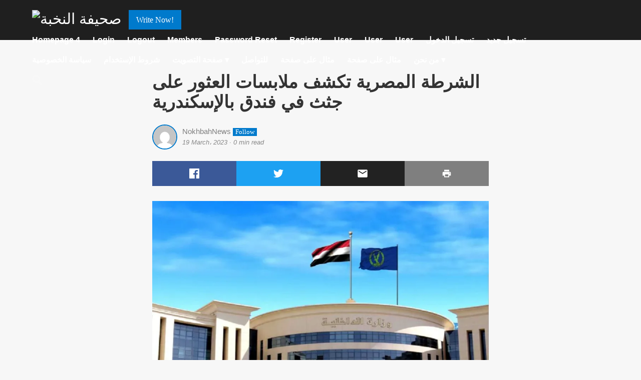

--- FILE ---
content_type: text/html; charset=UTF-8
request_url: https://www.nokhbahnews.com/?p=201614
body_size: 14472
content:
<!DOCTYPE html>
<html lang="en-US" itemscope itemtype="https://schema.org/Article">
<head>
<meta charset="UTF-8" />
<meta name="viewport" content="width=device-width" />
<meta name='robots' content='index, follow, max-image-preview:large, max-snippet:-1, max-video-preview:-1' />
	<style>img:is([sizes="auto" i], [sizes^="auto," i]) { contain-intrinsic-size: 3000px 1500px }</style>
	
	<!-- This site is optimized with the Yoast SEO plugin v26.2 - https://yoast.com/wordpress/plugins/seo/ -->
	<title>الشرطة المصرية تكشف ملابسات العثور على جثث في فندق بالإسكندرية - صحيفة النخبة</title>
	<meta name="description" content="صحيفة النخبة الشرطة المصرية تكشف ملابسات العثور على جثث في فندق بالإسكندرية منوعات -" />
	<link rel="canonical" href="https://www.nokhbahnews.com/?p=201614" />
	<meta property="og:locale" content="en_US" />
	<meta property="og:type" content="article" />
	<meta property="og:title" content="الشرطة المصرية تكشف ملابسات العثور على جثث في فندق بالإسكندرية - صحيفة النخبة" />
	<meta property="og:description" content="صحيفة النخبة الشرطة المصرية تكشف ملابسات العثور على جثث في فندق بالإسكندرية منوعات -" />
	<meta property="og:url" content="https://www.nokhbahnews.com/?p=201614" />
	<meta property="og:site_name" content="صحيفة النخبة" />
	<meta property="article:publisher" content="https://m.facebook.com/NokhbahNews" />
	<meta property="article:published_time" content="2023-03-18T21:15:05+00:00" />
	<meta property="og:image" content="https://www.nokhbahnews.com/wp-content/uploads/image-2468.jpg" />
	<meta property="og:image:width" content="950" />
	<meta property="og:image:height" content="620" />
	<meta property="og:image:type" content="image/jpeg" />
	<meta name="author" content="NokhbahNews" />
	<meta name="twitter:card" content="summary_large_image" />
	<meta name="twitter:creator" content="@NokhbahNews" />
	<meta name="twitter:site" content="@NokhbahNews" />
	<meta name="twitter:label1" content="Written by" />
	<meta name="twitter:data1" content="NokhbahNews" />
	<meta name="twitter:label2" content="Est. reading time" />
	<meta name="twitter:data2" content="1 minute" />
	<script type="application/ld+json" class="yoast-schema-graph">{"@context":"https://schema.org","@graph":[{"@type":"Article","@id":"https://www.nokhbahnews.com/?p=201614#article","isPartOf":{"@id":"https://www.nokhbahnews.com/?p=201614"},"author":{"name":"NokhbahNews","@id":"https://www.nokhbahnews.com/#/schema/person/680c7ed24b388aa95c46a34710a25e0b"},"headline":"الشرطة المصرية تكشف ملابسات العثور على جثث في فندق بالإسكندرية","datePublished":"2023-03-18T21:15:05+00:00","mainEntityOfPage":{"@id":"https://www.nokhbahnews.com/?p=201614"},"wordCount":0,"commentCount":0,"publisher":{"@id":"https://www.nokhbahnews.com/#organization"},"image":{"@id":"https://www.nokhbahnews.com/?p=201614#primaryimage"},"thumbnailUrl":"https://i0.wp.com/www.nokhbahnews.com/wp-content/uploads/image-2468.jpg?fit=950%2C620&ssl=1","keywords":["الإسكندرية"],"articleSection":["منوعات"],"inLanguage":"en-US","potentialAction":[{"@type":"CommentAction","name":"Comment","target":["https://www.nokhbahnews.com/?p=201614#respond"]}]},{"@type":"WebPage","@id":"https://www.nokhbahnews.com/?p=201614","url":"https://www.nokhbahnews.com/?p=201614","name":"الشرطة المصرية تكشف ملابسات العثور على جثث في فندق بالإسكندرية - صحيفة النخبة","isPartOf":{"@id":"https://www.nokhbahnews.com/#website"},"primaryImageOfPage":{"@id":"https://www.nokhbahnews.com/?p=201614#primaryimage"},"image":{"@id":"https://www.nokhbahnews.com/?p=201614#primaryimage"},"thumbnailUrl":"https://i0.wp.com/www.nokhbahnews.com/wp-content/uploads/image-2468.jpg?fit=950%2C620&ssl=1","datePublished":"2023-03-18T21:15:05+00:00","description":"صحيفة النخبة الشرطة المصرية تكشف ملابسات العثور على جثث في فندق بالإسكندرية منوعات -","breadcrumb":{"@id":"https://www.nokhbahnews.com/?p=201614#breadcrumb"},"inLanguage":"en-US","potentialAction":[{"@type":"ReadAction","target":["https://www.nokhbahnews.com/?p=201614"]}]},{"@type":"ImageObject","inLanguage":"en-US","@id":"https://www.nokhbahnews.com/?p=201614#primaryimage","url":"https://i0.wp.com/www.nokhbahnews.com/wp-content/uploads/image-2468.jpg?fit=950%2C620&ssl=1","contentUrl":"https://i0.wp.com/www.nokhbahnews.com/wp-content/uploads/image-2468.jpg?fit=950%2C620&ssl=1","width":950,"height":620},{"@type":"BreadcrumbList","@id":"https://www.nokhbahnews.com/?p=201614#breadcrumb","itemListElement":[{"@type":"ListItem","position":1,"name":"Home","item":"https://www.nokhbahnews.com/"},{"@type":"ListItem","position":2,"name":"الشرطة المصرية تكشف ملابسات العثور على جثث في فندق بالإسكندرية"}]},{"@type":"WebSite","@id":"https://www.nokhbahnews.com/#website","url":"https://www.nokhbahnews.com/","name":"صحيفة النخبة","description":"NokhbahNews","publisher":{"@id":"https://www.nokhbahnews.com/#organization"},"potentialAction":[{"@type":"SearchAction","target":{"@type":"EntryPoint","urlTemplate":"https://www.nokhbahnews.com/?s={search_term_string}"},"query-input":{"@type":"PropertyValueSpecification","valueRequired":true,"valueName":"search_term_string"}}],"inLanguage":"en-US"},{"@type":"Organization","@id":"https://www.nokhbahnews.com/#organization","name":"NokhbahNews","url":"https://www.nokhbahnews.com/","logo":{"@type":"ImageObject","inLanguage":"en-US","@id":"https://www.nokhbahnews.com/#/schema/logo/image/","url":"https://www.nokhbahnews.com/wp-content/uploads/757B8796-270F-4582-B0F7-0B734DB10A6E.png","contentUrl":"https://www.nokhbahnews.com/wp-content/uploads/757B8796-270F-4582-B0F7-0B734DB10A6E.png","width":2142,"height":2688,"caption":"NokhbahNews"},"image":{"@id":"https://www.nokhbahnews.com/#/schema/logo/image/"},"sameAs":["https://m.facebook.com/NokhbahNews","https://x.com/NokhbahNews","https://instagram.com/nokhbahnews?igshid=x9c5m0g4zrxe","https://www.youtube.com/channel/UCusFNVCJPy9xkApFRAycp1g"]},{"@type":"Person","@id":"https://www.nokhbahnews.com/#/schema/person/680c7ed24b388aa95c46a34710a25e0b","name":"NokhbahNews","image":{"@type":"ImageObject","inLanguage":"en-US","@id":"https://www.nokhbahnews.com/#/schema/person/image/","url":"https://secure.gravatar.com/avatar/4b7c0598013c1d8ffa0ec01f900fc6083c6b81f848b7dd036bfd35ec57d470cd?s=96&d=mm&r=g","contentUrl":"https://secure.gravatar.com/avatar/4b7c0598013c1d8ffa0ec01f900fc6083c6b81f848b7dd036bfd35ec57d470cd?s=96&d=mm&r=g","caption":"NokhbahNews"},"url":"https://www.nokhbahnews.com/?author=7"}]}</script>
	<!-- / Yoast SEO plugin. -->


<link rel='preconnect' href='//i0.wp.com' />
<link rel="alternate" type="application/rss+xml" title="صحيفة النخبة &raquo; Feed" href="https://www.nokhbahnews.com/?feed=rss2" />
<link rel="alternate" type="application/rss+xml" title="صحيفة النخبة &raquo; Comments Feed" href="https://www.nokhbahnews.com/?feed=comments-rss2" />
<link rel="alternate" type="application/rss+xml" title="صحيفة النخبة &raquo; الشرطة المصرية تكشف ملابسات العثور على جثث في فندق بالإسكندرية Comments Feed" href="https://www.nokhbahnews.com/?feed=rss2&#038;p=201614" />
		<style>
			.lazyload,
			.lazyloading {
				max-width: 100%;
			}
		</style>
		<script type="text/javascript">
/* <![CDATA[ */
window._wpemojiSettings = {"baseUrl":"https:\/\/s.w.org\/images\/core\/emoji\/16.0.1\/72x72\/","ext":".png","svgUrl":"https:\/\/s.w.org\/images\/core\/emoji\/16.0.1\/svg\/","svgExt":".svg","source":{"concatemoji":"https:\/\/www.nokhbahnews.com\/wp-includes\/js\/wp-emoji-release.min.js?ver=ade2824571323e18b1c68b66216be4ae"}};
/*! This file is auto-generated */
!function(s,n){var o,i,e;function c(e){try{var t={supportTests:e,timestamp:(new Date).valueOf()};sessionStorage.setItem(o,JSON.stringify(t))}catch(e){}}function p(e,t,n){e.clearRect(0,0,e.canvas.width,e.canvas.height),e.fillText(t,0,0);var t=new Uint32Array(e.getImageData(0,0,e.canvas.width,e.canvas.height).data),a=(e.clearRect(0,0,e.canvas.width,e.canvas.height),e.fillText(n,0,0),new Uint32Array(e.getImageData(0,0,e.canvas.width,e.canvas.height).data));return t.every(function(e,t){return e===a[t]})}function u(e,t){e.clearRect(0,0,e.canvas.width,e.canvas.height),e.fillText(t,0,0);for(var n=e.getImageData(16,16,1,1),a=0;a<n.data.length;a++)if(0!==n.data[a])return!1;return!0}function f(e,t,n,a){switch(t){case"flag":return n(e,"\ud83c\udff3\ufe0f\u200d\u26a7\ufe0f","\ud83c\udff3\ufe0f\u200b\u26a7\ufe0f")?!1:!n(e,"\ud83c\udde8\ud83c\uddf6","\ud83c\udde8\u200b\ud83c\uddf6")&&!n(e,"\ud83c\udff4\udb40\udc67\udb40\udc62\udb40\udc65\udb40\udc6e\udb40\udc67\udb40\udc7f","\ud83c\udff4\u200b\udb40\udc67\u200b\udb40\udc62\u200b\udb40\udc65\u200b\udb40\udc6e\u200b\udb40\udc67\u200b\udb40\udc7f");case"emoji":return!a(e,"\ud83e\udedf")}return!1}function g(e,t,n,a){var r="undefined"!=typeof WorkerGlobalScope&&self instanceof WorkerGlobalScope?new OffscreenCanvas(300,150):s.createElement("canvas"),o=r.getContext("2d",{willReadFrequently:!0}),i=(o.textBaseline="top",o.font="600 32px Arial",{});return e.forEach(function(e){i[e]=t(o,e,n,a)}),i}function t(e){var t=s.createElement("script");t.src=e,t.defer=!0,s.head.appendChild(t)}"undefined"!=typeof Promise&&(o="wpEmojiSettingsSupports",i=["flag","emoji"],n.supports={everything:!0,everythingExceptFlag:!0},e=new Promise(function(e){s.addEventListener("DOMContentLoaded",e,{once:!0})}),new Promise(function(t){var n=function(){try{var e=JSON.parse(sessionStorage.getItem(o));if("object"==typeof e&&"number"==typeof e.timestamp&&(new Date).valueOf()<e.timestamp+604800&&"object"==typeof e.supportTests)return e.supportTests}catch(e){}return null}();if(!n){if("undefined"!=typeof Worker&&"undefined"!=typeof OffscreenCanvas&&"undefined"!=typeof URL&&URL.createObjectURL&&"undefined"!=typeof Blob)try{var e="postMessage("+g.toString()+"("+[JSON.stringify(i),f.toString(),p.toString(),u.toString()].join(",")+"));",a=new Blob([e],{type:"text/javascript"}),r=new Worker(URL.createObjectURL(a),{name:"wpTestEmojiSupports"});return void(r.onmessage=function(e){c(n=e.data),r.terminate(),t(n)})}catch(e){}c(n=g(i,f,p,u))}t(n)}).then(function(e){for(var t in e)n.supports[t]=e[t],n.supports.everything=n.supports.everything&&n.supports[t],"flag"!==t&&(n.supports.everythingExceptFlag=n.supports.everythingExceptFlag&&n.supports[t]);n.supports.everythingExceptFlag=n.supports.everythingExceptFlag&&!n.supports.flag,n.DOMReady=!1,n.readyCallback=function(){n.DOMReady=!0}}).then(function(){return e}).then(function(){var e;n.supports.everything||(n.readyCallback(),(e=n.source||{}).concatemoji?t(e.concatemoji):e.wpemoji&&e.twemoji&&(t(e.twemoji),t(e.wpemoji)))}))}((window,document),window._wpemojiSettings);
/* ]]> */
</script>

<style id='wp-emoji-styles-inline-css' type='text/css'>

	img.wp-smiley, img.emoji {
		display: inline !important;
		border: none !important;
		box-shadow: none !important;
		height: 1em !important;
		width: 1em !important;
		margin: 0 0.07em !important;
		vertical-align: -0.1em !important;
		background: none !important;
		padding: 0 !important;
	}
</style>
<link rel='stylesheet' id='wp-block-library-css' href='https://www.nokhbahnews.com/wp-includes/css/dist/block-library/style.min.css?ver=ade2824571323e18b1c68b66216be4ae' type='text/css' media='all' />
<style id='classic-theme-styles-inline-css' type='text/css'>
/*! This file is auto-generated */
.wp-block-button__link{color:#fff;background-color:#32373c;border-radius:9999px;box-shadow:none;text-decoration:none;padding:calc(.667em + 2px) calc(1.333em + 2px);font-size:1.125em}.wp-block-file__button{background:#32373c;color:#fff;text-decoration:none}
</style>
<style id='global-styles-inline-css' type='text/css'>
:root{--wp--preset--aspect-ratio--square: 1;--wp--preset--aspect-ratio--4-3: 4/3;--wp--preset--aspect-ratio--3-4: 3/4;--wp--preset--aspect-ratio--3-2: 3/2;--wp--preset--aspect-ratio--2-3: 2/3;--wp--preset--aspect-ratio--16-9: 16/9;--wp--preset--aspect-ratio--9-16: 9/16;--wp--preset--color--black: #000000;--wp--preset--color--cyan-bluish-gray: #abb8c3;--wp--preset--color--white: #ffffff;--wp--preset--color--pale-pink: #f78da7;--wp--preset--color--vivid-red: #cf2e2e;--wp--preset--color--luminous-vivid-orange: #ff6900;--wp--preset--color--luminous-vivid-amber: #fcb900;--wp--preset--color--light-green-cyan: #7bdcb5;--wp--preset--color--vivid-green-cyan: #00d084;--wp--preset--color--pale-cyan-blue: #8ed1fc;--wp--preset--color--vivid-cyan-blue: #0693e3;--wp--preset--color--vivid-purple: #9b51e0;--wp--preset--gradient--vivid-cyan-blue-to-vivid-purple: linear-gradient(135deg,rgba(6,147,227,1) 0%,rgb(155,81,224) 100%);--wp--preset--gradient--light-green-cyan-to-vivid-green-cyan: linear-gradient(135deg,rgb(122,220,180) 0%,rgb(0,208,130) 100%);--wp--preset--gradient--luminous-vivid-amber-to-luminous-vivid-orange: linear-gradient(135deg,rgba(252,185,0,1) 0%,rgba(255,105,0,1) 100%);--wp--preset--gradient--luminous-vivid-orange-to-vivid-red: linear-gradient(135deg,rgba(255,105,0,1) 0%,rgb(207,46,46) 100%);--wp--preset--gradient--very-light-gray-to-cyan-bluish-gray: linear-gradient(135deg,rgb(238,238,238) 0%,rgb(169,184,195) 100%);--wp--preset--gradient--cool-to-warm-spectrum: linear-gradient(135deg,rgb(74,234,220) 0%,rgb(151,120,209) 20%,rgb(207,42,186) 40%,rgb(238,44,130) 60%,rgb(251,105,98) 80%,rgb(254,248,76) 100%);--wp--preset--gradient--blush-light-purple: linear-gradient(135deg,rgb(255,206,236) 0%,rgb(152,150,240) 100%);--wp--preset--gradient--blush-bordeaux: linear-gradient(135deg,rgb(254,205,165) 0%,rgb(254,45,45) 50%,rgb(107,0,62) 100%);--wp--preset--gradient--luminous-dusk: linear-gradient(135deg,rgb(255,203,112) 0%,rgb(199,81,192) 50%,rgb(65,88,208) 100%);--wp--preset--gradient--pale-ocean: linear-gradient(135deg,rgb(255,245,203) 0%,rgb(182,227,212) 50%,rgb(51,167,181) 100%);--wp--preset--gradient--electric-grass: linear-gradient(135deg,rgb(202,248,128) 0%,rgb(113,206,126) 100%);--wp--preset--gradient--midnight: linear-gradient(135deg,rgb(2,3,129) 0%,rgb(40,116,252) 100%);--wp--preset--font-size--small: 13px;--wp--preset--font-size--medium: 20px;--wp--preset--font-size--large: 36px;--wp--preset--font-size--x-large: 42px;--wp--preset--spacing--20: 0.44rem;--wp--preset--spacing--30: 0.67rem;--wp--preset--spacing--40: 1rem;--wp--preset--spacing--50: 1.5rem;--wp--preset--spacing--60: 2.25rem;--wp--preset--spacing--70: 3.38rem;--wp--preset--spacing--80: 5.06rem;--wp--preset--shadow--natural: 6px 6px 9px rgba(0, 0, 0, 0.2);--wp--preset--shadow--deep: 12px 12px 50px rgba(0, 0, 0, 0.4);--wp--preset--shadow--sharp: 6px 6px 0px rgba(0, 0, 0, 0.2);--wp--preset--shadow--outlined: 6px 6px 0px -3px rgba(255, 255, 255, 1), 6px 6px rgba(0, 0, 0, 1);--wp--preset--shadow--crisp: 6px 6px 0px rgba(0, 0, 0, 1);}:where(.is-layout-flex){gap: 0.5em;}:where(.is-layout-grid){gap: 0.5em;}body .is-layout-flex{display: flex;}.is-layout-flex{flex-wrap: wrap;align-items: center;}.is-layout-flex > :is(*, div){margin: 0;}body .is-layout-grid{display: grid;}.is-layout-grid > :is(*, div){margin: 0;}:where(.wp-block-columns.is-layout-flex){gap: 2em;}:where(.wp-block-columns.is-layout-grid){gap: 2em;}:where(.wp-block-post-template.is-layout-flex){gap: 1.25em;}:where(.wp-block-post-template.is-layout-grid){gap: 1.25em;}.has-black-color{color: var(--wp--preset--color--black) !important;}.has-cyan-bluish-gray-color{color: var(--wp--preset--color--cyan-bluish-gray) !important;}.has-white-color{color: var(--wp--preset--color--white) !important;}.has-pale-pink-color{color: var(--wp--preset--color--pale-pink) !important;}.has-vivid-red-color{color: var(--wp--preset--color--vivid-red) !important;}.has-luminous-vivid-orange-color{color: var(--wp--preset--color--luminous-vivid-orange) !important;}.has-luminous-vivid-amber-color{color: var(--wp--preset--color--luminous-vivid-amber) !important;}.has-light-green-cyan-color{color: var(--wp--preset--color--light-green-cyan) !important;}.has-vivid-green-cyan-color{color: var(--wp--preset--color--vivid-green-cyan) !important;}.has-pale-cyan-blue-color{color: var(--wp--preset--color--pale-cyan-blue) !important;}.has-vivid-cyan-blue-color{color: var(--wp--preset--color--vivid-cyan-blue) !important;}.has-vivid-purple-color{color: var(--wp--preset--color--vivid-purple) !important;}.has-black-background-color{background-color: var(--wp--preset--color--black) !important;}.has-cyan-bluish-gray-background-color{background-color: var(--wp--preset--color--cyan-bluish-gray) !important;}.has-white-background-color{background-color: var(--wp--preset--color--white) !important;}.has-pale-pink-background-color{background-color: var(--wp--preset--color--pale-pink) !important;}.has-vivid-red-background-color{background-color: var(--wp--preset--color--vivid-red) !important;}.has-luminous-vivid-orange-background-color{background-color: var(--wp--preset--color--luminous-vivid-orange) !important;}.has-luminous-vivid-amber-background-color{background-color: var(--wp--preset--color--luminous-vivid-amber) !important;}.has-light-green-cyan-background-color{background-color: var(--wp--preset--color--light-green-cyan) !important;}.has-vivid-green-cyan-background-color{background-color: var(--wp--preset--color--vivid-green-cyan) !important;}.has-pale-cyan-blue-background-color{background-color: var(--wp--preset--color--pale-cyan-blue) !important;}.has-vivid-cyan-blue-background-color{background-color: var(--wp--preset--color--vivid-cyan-blue) !important;}.has-vivid-purple-background-color{background-color: var(--wp--preset--color--vivid-purple) !important;}.has-black-border-color{border-color: var(--wp--preset--color--black) !important;}.has-cyan-bluish-gray-border-color{border-color: var(--wp--preset--color--cyan-bluish-gray) !important;}.has-white-border-color{border-color: var(--wp--preset--color--white) !important;}.has-pale-pink-border-color{border-color: var(--wp--preset--color--pale-pink) !important;}.has-vivid-red-border-color{border-color: var(--wp--preset--color--vivid-red) !important;}.has-luminous-vivid-orange-border-color{border-color: var(--wp--preset--color--luminous-vivid-orange) !important;}.has-luminous-vivid-amber-border-color{border-color: var(--wp--preset--color--luminous-vivid-amber) !important;}.has-light-green-cyan-border-color{border-color: var(--wp--preset--color--light-green-cyan) !important;}.has-vivid-green-cyan-border-color{border-color: var(--wp--preset--color--vivid-green-cyan) !important;}.has-pale-cyan-blue-border-color{border-color: var(--wp--preset--color--pale-cyan-blue) !important;}.has-vivid-cyan-blue-border-color{border-color: var(--wp--preset--color--vivid-cyan-blue) !important;}.has-vivid-purple-border-color{border-color: var(--wp--preset--color--vivid-purple) !important;}.has-vivid-cyan-blue-to-vivid-purple-gradient-background{background: var(--wp--preset--gradient--vivid-cyan-blue-to-vivid-purple) !important;}.has-light-green-cyan-to-vivid-green-cyan-gradient-background{background: var(--wp--preset--gradient--light-green-cyan-to-vivid-green-cyan) !important;}.has-luminous-vivid-amber-to-luminous-vivid-orange-gradient-background{background: var(--wp--preset--gradient--luminous-vivid-amber-to-luminous-vivid-orange) !important;}.has-luminous-vivid-orange-to-vivid-red-gradient-background{background: var(--wp--preset--gradient--luminous-vivid-orange-to-vivid-red) !important;}.has-very-light-gray-to-cyan-bluish-gray-gradient-background{background: var(--wp--preset--gradient--very-light-gray-to-cyan-bluish-gray) !important;}.has-cool-to-warm-spectrum-gradient-background{background: var(--wp--preset--gradient--cool-to-warm-spectrum) !important;}.has-blush-light-purple-gradient-background{background: var(--wp--preset--gradient--blush-light-purple) !important;}.has-blush-bordeaux-gradient-background{background: var(--wp--preset--gradient--blush-bordeaux) !important;}.has-luminous-dusk-gradient-background{background: var(--wp--preset--gradient--luminous-dusk) !important;}.has-pale-ocean-gradient-background{background: var(--wp--preset--gradient--pale-ocean) !important;}.has-electric-grass-gradient-background{background: var(--wp--preset--gradient--electric-grass) !important;}.has-midnight-gradient-background{background: var(--wp--preset--gradient--midnight) !important;}.has-small-font-size{font-size: var(--wp--preset--font-size--small) !important;}.has-medium-font-size{font-size: var(--wp--preset--font-size--medium) !important;}.has-large-font-size{font-size: var(--wp--preset--font-size--large) !important;}.has-x-large-font-size{font-size: var(--wp--preset--font-size--x-large) !important;}
:where(.wp-block-post-template.is-layout-flex){gap: 1.25em;}:where(.wp-block-post-template.is-layout-grid){gap: 1.25em;}
:where(.wp-block-columns.is-layout-flex){gap: 2em;}:where(.wp-block-columns.is-layout-grid){gap: 2em;}
:root :where(.wp-block-pullquote){font-size: 1.5em;line-height: 1.6;}
</style>
<link rel='stylesheet' id='fontawesome-five-css-css' href='https://www.nokhbahnews.com/wp-content/plugins/accesspress-social-counter/css/fontawesome-all.css?ver=1.9.2' type='text/css' media='all' />
<link rel='stylesheet' id='apsc-frontend-css-css' href='https://www.nokhbahnews.com/wp-content/plugins/accesspress-social-counter/css/frontend.css?ver=1.9.2' type='text/css' media='all' />
<link rel='stylesheet' id='contact-form-7-css' href='https://www.nokhbahnews.com/wp-content/plugins/contact-form-7/includes/css/styles.css?ver=6.1.3' type='text/css' media='all' />
<link rel='stylesheet' id='font-awesome-css' href='https://www.nokhbahnews.com/wp-content/plugins/social-icon-widget/assets/css/font-awesome.min.css?ver=ade2824571323e18b1c68b66216be4ae' type='text/css' media='all' />
<link rel='stylesheet' id='main-style-css' href='https://www.nokhbahnews.com/wp-content/plugins/social-icon-widget/assets/css/style.css?ver=ade2824571323e18b1c68b66216be4ae' type='text/css' media='all' />
<link rel='stylesheet' id='toc-screen-css' href='https://www.nokhbahnews.com/wp-content/plugins/table-of-contents-plus/screen.min.css?ver=2411.1' type='text/css' media='all' />
<link rel='stylesheet' id='SFSImainCss-css' href='https://www.nokhbahnews.com/wp-content/plugins/ultimate-social-media-icons/css/sfsi-style.css?ver=2.9.5' type='text/css' media='all' />
<link rel='stylesheet' id='cmplz-general-css' href='https://www.nokhbahnews.com/wp-content/plugins/complianz-gdpr/assets/css/cookieblocker.min.css?ver=1758783061' type='text/css' media='all' />
<link rel='stylesheet' id='publishers-style-css' href='https://www.nokhbahnews.com/wp-content/themes/publishers/style.css?ver=ade2824571323e18b1c68b66216be4ae' type='text/css' media='all' />
<link rel='stylesheet' id='tablepress-default-css' href='https://www.nokhbahnews.com/wp-content/plugins/tablepress/css/build/default.css?ver=3.2.5' type='text/css' media='all' />
<script type="text/javascript" async src="https://www.nokhbahnews.com/wp-content/plugins/burst-statistics/helpers/timeme/timeme.min.js?ver=1758783059" id="burst-timeme-js"></script>
<script type="text/javascript" id="burst-js-extra">
/* <![CDATA[ */
var burst = {"tracking":{"isInitialHit":true,"lastUpdateTimestamp":0,"beacon_url":"https:\/\/www.nokhbahnews.com\/wp-content\/plugins\/burst-statistics\/endpoint.php","ajaxUrl":"https:\/\/www.nokhbahnews.com\/wp-admin\/admin-ajax.php"},"options":{"cookieless":0,"pageUrl":"https:\/\/www.nokhbahnews.com\/?p=201614","beacon_enabled":1,"do_not_track":0,"enable_turbo_mode":0,"track_url_change":0,"cookie_retention_days":30,"debug":0},"goals":{"completed":[],"scriptUrl":"https:\/\/www.nokhbahnews.com\/wp-content\/plugins\/burst-statistics\/\/assets\/js\/build\/burst-goals.js?v=1758783059","active":[]},"cache":{"uid":null,"fingerprint":null,"isUserAgent":null,"isDoNotTrack":null,"useCookies":null}};
/* ]]> */
</script>
<script type="text/javascript" async src="https://www.nokhbahnews.com/wp-content/plugins/burst-statistics/assets/js/build/burst.min.js?ver=1758783059" id="burst-js"></script>
<script type="text/javascript" src="https://www.nokhbahnews.com/wp-includes/js/jquery/jquery.min.js?ver=3.7.1" id="jquery-core-js"></script>
<script type="text/javascript" src="https://www.nokhbahnews.com/wp-includes/js/jquery/jquery-migrate.min.js?ver=3.4.1" id="jquery-migrate-js"></script>
<script type="text/javascript" src="https://www.nokhbahnews.com/wp-content/themes/publishers/js/videos.js?ver=ade2824571323e18b1c68b66216be4ae" id="publishers-videos-js"></script>
<script type="text/javascript" id="publishers-videos-js-after">
/* <![CDATA[ */
jQuery(document).ready(function($){$("#wrapper").vids();});
/* ]]> */
</script>
<link rel="https://api.w.org/" href="https://www.nokhbahnews.com/index.php?rest_route=/" /><link rel="alternate" title="JSON" type="application/json" href="https://www.nokhbahnews.com/index.php?rest_route=/wp/v2/posts/201614" /><link rel="EditURI" type="application/rsd+xml" title="RSD" href="https://www.nokhbahnews.com/xmlrpc.php?rsd" />
<link rel="alternate" title="oEmbed (JSON)" type="application/json+oembed" href="https://www.nokhbahnews.com/index.php?rest_route=%2Foembed%2F1.0%2Fembed&#038;url=https%3A%2F%2Fwww.nokhbahnews.com%2F%3Fp%3D201614" />
<link rel="alternate" title="oEmbed (XML)" type="text/xml+oembed" href="https://www.nokhbahnews.com/index.php?rest_route=%2Foembed%2F1.0%2Fembed&#038;url=https%3A%2F%2Fwww.nokhbahnews.com%2F%3Fp%3D201614&#038;format=xml" />
<link type="text/css" rel="stylesheet" href="https://www.nokhbahnews.com/wp-content/plugins/category-specific-rss-feed-menu/wp_cat_rss_style.css" />
<meta name="follow.[base64]" content="9LGqpUa9CeWV74kSKBKB"/>		<script>
			document.documentElement.className = document.documentElement.className.replace('no-js', 'js');
		</script>
				<style>
			.no-js img.lazyload {
				display: none;
			}

			figure.wp-block-image img.lazyloading {
				min-width: 150px;
			}

			.lazyload,
			.lazyloading {
				--smush-placeholder-width: 100px;
				--smush-placeholder-aspect-ratio: 1/1;
				width: var(--smush-image-width, var(--smush-placeholder-width)) !important;
				aspect-ratio: var(--smush-image-aspect-ratio, var(--smush-placeholder-aspect-ratio)) !important;
			}

						.lazyload, .lazyloading {
				opacity: 0;
			}

			.lazyloaded {
				opacity: 1;
				transition: opacity 400ms;
				transition-delay: 0ms;
			}

					</style>
		<link rel="pingback" href="https://www.nokhbahnews.com/xmlrpc.php" />
<style type="text/css">.broken_link, a.broken_link {
	text-decoration: line-through;
}</style></head>
<body data-rsssl=1 class="wp-singular post-template-default single single-post postid-201614 single-format-standard wp-theme-publishers do-etfw sfsi_actvite_theme_default" data-burst_id="201614" data-burst_type="post">
<a href="#content" class="skip-link screen-reader-text">Skip to the content</a><div id="wrapper" class="hfeed">
<header id="header" role="banner">
<div id="header-mobile" class="mobile">
<nav id="menu" role="navigation" itemscope itemtype="https://schema.org/SiteNavigationElement">
<span class="looper before" tabindex="0"></span>
<button type="button" class="menu-toggle first"><span class="menu-text screen-reader-text"> Menu</span><img data-src="https://www.nokhbahnews.com/wp-content/themes/publishers/images/menu.svg" alt="Menu" class="menu-icon closed svg lazyload" src="[data-uri]" /><span class="menu-icon open">×</span></button>
<div class="menu"><ul>
<li class="page_item page-item-89687"><a href="https://www.nokhbahnews.com/?page_id=89687"><span itemprop="name">Homepage 4</span></a></li>
<li class="page_item page-item-54"><a href="https://www.nokhbahnews.com/?page_id=54"><span itemprop="name">Login</span></a></li>
<li class="page_item page-item-60"><a href="https://www.nokhbahnews.com/?page_id=60"><span itemprop="name">Logout</span></a></li>
<li class="page_item page-item-58"><a href="https://www.nokhbahnews.com/?page_id=58"><span itemprop="name">Members</span></a></li>
<li class="page_item page-item-64"><a href="https://www.nokhbahnews.com/?page_id=64"><span itemprop="name">Password Reset</span></a></li>
<li class="page_item page-item-56"><a href="https://www.nokhbahnews.com/?page_id=56"><span itemprop="name">Register</span></a></li>
<li class="page_item page-item-52"><a href="https://www.nokhbahnews.com/?page_id=52"><span itemprop="name">User</span></a></li>
<li class="page_item page-item-68"><a href="https://www.nokhbahnews.com/?page_id=68"><span itemprop="name">User</span></a></li>
<li class="page_item page-item-70"><a href="https://www.nokhbahnews.com/?page_id=70"><span itemprop="name">User</span></a></li>
<li class="page_item page-item-44"><a href="https://www.nokhbahnews.com/?page_id=44"><span itemprop="name">تسجيل الدخول</span></a></li>
<li class="page_item page-item-46"><a href="https://www.nokhbahnews.com/?page_id=46"><span itemprop="name">تسجيل جديد</span></a></li>
<li class="page_item page-item-102773"><a href="https://www.nokhbahnews.com/?page_id=102773"><span itemprop="name">سياسة الخصوصية</span></a></li>
<li class="page_item page-item-102782"><a href="https://www.nokhbahnews.com/?page_id=102782"><span itemprop="name">شروط الإستخدام</span></a></li>
<li class="page_item page-item-74467 page_item_has_children"><a href="https://www.nokhbahnews.com/?page_id=74467"><span itemprop="name">صفحة التصويت</span></a>
<ul class='children'>
	<li class="page_item page-item-75022"><a href="https://www.nokhbahnews.com/?page_id=75022"><span itemprop="name">الدائرة الأولى</span></a></li>
	<li class="page_item page-item-75030"><a href="https://www.nokhbahnews.com/?page_id=75030"><span itemprop="name">الدائرة الثالثة</span></a></li>
	<li class="page_item page-item-75025"><a href="https://www.nokhbahnews.com/?page_id=75025"><span itemprop="name">الدائرة الثانية</span></a></li>
	<li class="page_item page-item-75036"><a href="https://www.nokhbahnews.com/?page_id=75036"><span itemprop="name">الدائرة الخامسة</span></a></li>
	<li class="page_item page-item-75033"><a href="https://www.nokhbahnews.com/?page_id=75033"><span itemprop="name">الدائرة الرابعة</span></a></li>
</ul>
</li>
<li class="page_item page-item-113074"><a href="https://www.nokhbahnews.com/?page_id=113074"><span itemprop="name">للتواصل</span></a></li>
<li class="page_item page-item-2"><a href="https://www.nokhbahnews.com/?page_id=2"><span itemprop="name">مثال على صفحة</span></a></li>
<li class="page_item page-item-17"><a href="https://www.nokhbahnews.com/?page_id=17"><span itemprop="name">مثال على صفحة</span></a></li>
<li class="page_item page-item-155 page_item_has_children"><a href="https://www.nokhbahnews.com/?page_id=155"><span itemprop="name">من نحن</span></a>
<ul class='children'>
	<li class="page_item page-item-64169"><a href="https://www.nokhbahnews.com/?page_id=64169"><span itemprop="name">سناب شات</span></a></li>
	<li class="page_item page-item-1220"><a href="https://www.nokhbahnews.com/?page_id=1220"><span itemprop="name">للإعلان</span></a></li>
</ul>
</li>
</ul></div>
<div id="search"><form role="search" method="get" class="search-form" action="https://www.nokhbahnews.com/"><label><span class="screen-reader-text">Search for:</span><input type="search" class="search-field last" placeholder="Search …" value="" name="s"><span></span></label><input type="submit" class="search-submit" value="Search"></form></div>
<span class="looper after" tabindex="0"></span>
</nav>
<nav id="account" role="navigation" itemscope itemtype="https://schema.org/SiteNavigationElement">
<style>#account ul.menu > li > a:before{background:url(https://secure.gravatar.com/avatar/?s=64&d=mm&r=g);background-size:32px 32px}</style>
</nav>
<div id="site-title" itemprop="publisher" itemscope itemtype="https://schema.org/Organization">
<a href="https://www.nokhbahnews.com/" title="صحيفة النخبة" rel="home" itemprop="url"><span class="screen-reader-text" itemprop="name">صحيفة النخبة</span><span id="logo-container" itemprop="logo" itemscope itemtype="https://schema.org/ImageObject"><img src="" alt="صحيفة النخبة" id="logo" class="no-logo" itemprop="url" /></span></a></div></div>
<a href="https://www.nokhbahnews.com/wp-admin/post-new.php" id="write-now" class="button mobile">Write Now!</a>
<div id="header-desktop" class="desktop">
<div id="site-title" itemprop="publisher" itemscope itemtype="https://schema.org/Organization">
<a href="https://www.nokhbahnews.com/" title="صحيفة النخبة" rel="home" itemprop="url"><span class="screen-reader-text" itemprop="name">صحيفة النخبة</span><span id="logo-container" itemprop="logo" itemscope itemtype="https://schema.org/ImageObject"><img src="" alt="صحيفة النخبة" id="logo" class="no-logo" itemprop="url" /></span></a></div><a href="https://www.nokhbahnews.com/wp-admin/post-new.php" id="write-now" class="button">Write Now!</a>
<div id="navigation">
<nav id="menu" role="navigation" itemscope itemtype="https://schema.org/SiteNavigationElement">
<div class="menu"><ul>
<li class="page_item page-item-89687"><a href="https://www.nokhbahnews.com/?page_id=89687"><span itemprop="name">Homepage 4</span></a></li>
<li class="page_item page-item-54"><a href="https://www.nokhbahnews.com/?page_id=54"><span itemprop="name">Login</span></a></li>
<li class="page_item page-item-60"><a href="https://www.nokhbahnews.com/?page_id=60"><span itemprop="name">Logout</span></a></li>
<li class="page_item page-item-58"><a href="https://www.nokhbahnews.com/?page_id=58"><span itemprop="name">Members</span></a></li>
<li class="page_item page-item-64"><a href="https://www.nokhbahnews.com/?page_id=64"><span itemprop="name">Password Reset</span></a></li>
<li class="page_item page-item-56"><a href="https://www.nokhbahnews.com/?page_id=56"><span itemprop="name">Register</span></a></li>
<li class="page_item page-item-52"><a href="https://www.nokhbahnews.com/?page_id=52"><span itemprop="name">User</span></a></li>
<li class="page_item page-item-68"><a href="https://www.nokhbahnews.com/?page_id=68"><span itemprop="name">User</span></a></li>
<li class="page_item page-item-70"><a href="https://www.nokhbahnews.com/?page_id=70"><span itemprop="name">User</span></a></li>
<li class="page_item page-item-44"><a href="https://www.nokhbahnews.com/?page_id=44"><span itemprop="name">تسجيل الدخول</span></a></li>
<li class="page_item page-item-46"><a href="https://www.nokhbahnews.com/?page_id=46"><span itemprop="name">تسجيل جديد</span></a></li>
<li class="page_item page-item-102773"><a href="https://www.nokhbahnews.com/?page_id=102773"><span itemprop="name">سياسة الخصوصية</span></a></li>
<li class="page_item page-item-102782"><a href="https://www.nokhbahnews.com/?page_id=102782"><span itemprop="name">شروط الإستخدام</span></a></li>
<li class="page_item page-item-74467 page_item_has_children"><a href="https://www.nokhbahnews.com/?page_id=74467"><span itemprop="name">صفحة التصويت</span></a>
<ul class='children'>
	<li class="page_item page-item-75022"><a href="https://www.nokhbahnews.com/?page_id=75022"><span itemprop="name">الدائرة الأولى</span></a></li>
	<li class="page_item page-item-75030"><a href="https://www.nokhbahnews.com/?page_id=75030"><span itemprop="name">الدائرة الثالثة</span></a></li>
	<li class="page_item page-item-75025"><a href="https://www.nokhbahnews.com/?page_id=75025"><span itemprop="name">الدائرة الثانية</span></a></li>
	<li class="page_item page-item-75036"><a href="https://www.nokhbahnews.com/?page_id=75036"><span itemprop="name">الدائرة الخامسة</span></a></li>
	<li class="page_item page-item-75033"><a href="https://www.nokhbahnews.com/?page_id=75033"><span itemprop="name">الدائرة الرابعة</span></a></li>
</ul>
</li>
<li class="page_item page-item-113074"><a href="https://www.nokhbahnews.com/?page_id=113074"><span itemprop="name">للتواصل</span></a></li>
<li class="page_item page-item-2"><a href="https://www.nokhbahnews.com/?page_id=2"><span itemprop="name">مثال على صفحة</span></a></li>
<li class="page_item page-item-17"><a href="https://www.nokhbahnews.com/?page_id=17"><span itemprop="name">مثال على صفحة</span></a></li>
<li class="page_item page-item-155 page_item_has_children"><a href="https://www.nokhbahnews.com/?page_id=155"><span itemprop="name">من نحن</span></a>
<ul class='children'>
	<li class="page_item page-item-64169"><a href="https://www.nokhbahnews.com/?page_id=64169"><span itemprop="name">سناب شات</span></a></li>
	<li class="page_item page-item-1220"><a href="https://www.nokhbahnews.com/?page_id=1220"><span itemprop="name">للإعلان</span></a></li>
</ul>
</li>
</ul></div>
</nav>
<div id="search"><form role="search" method="get" class="search-form" action="https://www.nokhbahnews.com/"><label><span class="screen-reader-text">Search for:</span><input type="search" class="search-field" placeholder="Search …" value="" name="s"><span></span></label><input type="submit" class="search-submit" value="Search"></form></div>
<nav id="account" role="navigation" itemscope itemtype="https://schema.org/SiteNavigationElement">
</nav>
</div>
</div>
</header><main id="content" role="main">
<article id="post-201614" class="post-201614 post type-post status-publish format-standard has-post-thumbnail hentry category-108 tag-4181">
<header>
<h1 class="entry-title" itemprop="headline"><a href="https://www.nokhbahnews.com/?p=201614" title="الشرطة المصرية تكشف ملابسات العثور على جثث في فندق بالإسكندرية" rel="bookmark">الشرطة المصرية تكشف ملابسات العثور على جثث في فندق بالإسكندرية</a></h1>
</header>
<div class="entry-meta">
<div class="author-avatar"><a href="https://secure.gravatar.com/avatar/4b7c0598013c1d8ffa0ec01f900fc6083c6b81f848b7dd036bfd35ec57d470cd?s=1200&d=mm&r=g" class="swipebox" data-rel="profile" target="_self" onclick="javascript:void(0)"><img alt='' data-src='https://secure.gravatar.com/avatar/4b7c0598013c1d8ffa0ec01f900fc6083c6b81f848b7dd036bfd35ec57d470cd?s=150&#038;d=mm&#038;r=g' data-srcset='https://secure.gravatar.com/avatar/4b7c0598013c1d8ffa0ec01f900fc6083c6b81f848b7dd036bfd35ec57d470cd?s=300&#038;d=mm&#038;r=g 2x' class='avatar avatar-150 photo lazyload' height='150' width='150' decoding='async' src='[data-uri]' style='--smush-placeholder-width: 150px; --smush-placeholder-aspect-ratio: 150/150;' /></a></div>
<span class="author vcard"><a href="https://www.nokhbahnews.com/?author=7" title="Posts by NokhbahNews" rel="author">NokhbahNews</a></span>
<a href="https://www.nokhbahnews.com/?author=7feed/" title="Follow NokhbahNews" class="button follow">Follow</a><time class="entry-date" datetime="19 March، 2023" title="19 March، 2023" itemprop="datePublished" pubdate>
19 March، 2023<meta itemprop="dateModified" content="18 March، 2023" /><span class="meta-sep"> &middot; </span>
<span class="reading-time">0 min read</span>
</time>
<div class="share"><a href="https://www.facebook.com/sharer/sharer.php?t=الشرطة المصرية تكشف ملابسات العثور على جثث في فندق بالإسكندرية&u=https://www.nokhbahnews.com/?p=201614" title="Share on Facebook" class="facebook" target="_blank"><span class="icon"><svg viewBox="0 0 24 24" xmlns="https://www.w3.org/2000/svg"><path fill="currentColor" d="m22.676 0h-21.352c-.731 0-1.324.593-1.324 1.324v21.352c0 .732.593 1.324 1.324 1.324h11.494v-9.294h-3.129v-3.621h3.129v-2.675c0-3.099 1.894-4.785 4.659-4.785 1.325 0 2.464.097 2.796.141v3.24h-1.921c-1.5 0-1.792.721-1.792 1.771v2.311h3.584l-.465 3.63h-3.119v9.282h6.115c.733 0 1.325-.592 1.325-1.324v-21.352c0-.731-.592-1.324-1.324-1.324" /></svg></span></a><a href="https://x.com/intent/post?text=الشرطة المصرية تكشف ملابسات العثور على جثث في فندق بالإسكندرية&url=https://www.nokhbahnews.com/?p=201614" title="Share on Twitter" class="twitter" target="_blank"><span class="icon"><svg viewBox="0 0 24 24" xmlns="https://www.w3.org/2000/svg"><path fill="currentColor" d="m23.954 4.569c-.885.389-1.83.654-2.825.775 1.014-.611 1.794-1.574 2.163-2.723-.951.555-2.005.959-3.127 1.184-.896-.959-2.173-1.559-3.591-1.559-2.717 0-4.92 2.203-4.92 4.917 0 .39.045.765.127 1.124-4.09-.193-7.715-2.157-10.141-5.126-.427.722-.666 1.561-.666 2.475 0 1.71.87 3.213 2.188 4.096-.807-.026-1.566-.248-2.228-.616v.061c0 2.385 1.693 4.374 3.946 4.827-.413.111-.849.171-1.296.171-.314 0-.615-.03-.916-.086.631 1.953 2.445 3.377 4.604 3.417-1.68 1.319-3.809 2.105-6.102 2.105-.39 0-.779-.023-1.17-.067 2.189 1.394 4.768 2.209 7.557 2.209 9.054 0 13.999-7.496 13.999-13.986 0-.209 0-.42-.015-.63.961-.689 1.8-1.56 2.46-2.548z" /></svg></span></a><a href="mailto:?subject=الشرطة المصرية تكشف ملابسات العثور على جثث في فندق بالإسكندرية&body=https://www.nokhbahnews.com/?p=201614" title="Share over Email" class="email" target="_blank"><span class="icon"><svg viewBox="0 0 24 24" xmlns="https://www.w3.org/2000/svg"><path fill="currentColor" d="M21.386 2.614H2.614A2.345 2.345 0 0 0 .279 4.961l-.01 14.078a2.353 2.353 0 0 0 2.346 2.347h18.771a2.354 2.354 0 0 0 2.347-2.347V4.961a2.356 2.356 0 0 0-2.347-2.347zm0 4.694L12 13.174 2.614 7.308V4.961L12 10.827l9.386-5.866v2.347z" /></svg></span></a><a href="javascript:window.print()" title="Print this Article" class="print"><span class="icon"><svg viewbox="0 0 24 24" xmlns="https://www.w3.org/2000/svg"><path fill="currentColor" d="M18,3H6V7H18M19,12A1,1 0 0,1 18,11A1,1 0 0,1 19,10A1,1 0 0,1 20,11A1,1 0 0,1 19,12M16,19H8V14H16M19,8H5A3,3 0 0,0 2,11V17H6V21H18V17H22V11A3,3 0 0,0 19,8Z" /></svg></span></a></div></div><div class="entry-content" itemprop="mainEntityOfPage">
<a href="https://i0.wp.com/www.nokhbahnews.com/wp-content/uploads/image-2468.jpg?fit=950%2C620&#038;ssl=1" title="الشرطة المصرية تكشف ملابسات العثور على جثث في فندق بالإسكندرية"><img width="950" height="620" src="https://i0.wp.com/www.nokhbahnews.com/wp-content/uploads/image-2468.jpg?fit=950%2C620&amp;ssl=1" class="attachment-full size-full wp-post-image" alt="" itemprop="image" decoding="async" fetchpriority="high" srcset="https://i0.wp.com/www.nokhbahnews.com/wp-content/uploads/image-2468.jpg?w=950&amp;ssl=1 950w, https://i0.wp.com/www.nokhbahnews.com/wp-content/uploads/image-2468.jpg?resize=300%2C196&amp;ssl=1 300w, https://i0.wp.com/www.nokhbahnews.com/wp-content/uploads/image-2468.jpg?resize=768%2C501&amp;ssl=1 768w, https://i0.wp.com/www.nokhbahnews.com/wp-content/uploads/image-2468.jpg?resize=210%2C136&amp;ssl=1 210w" sizes="(max-width: 950px) 100vw, 950px" /></a>
<meta itemprop="description" content="كشفت &#8220;بوابة الأهرام&#8221; عن أن الأجهزة الأمنية في الأسكندرية عثرت على جثث &#8220;شخص أجنبي ونجليه داخل أحد الفنادق&#8221;. وبحسب الأهرام فقد أظهرت التحقيقات أن هذا الشخص &#8220;شنق نفسه&#8221; في داخل غرفته في الفندق، وذلك بعدما قتل طفليه اللذين يبلغان من العمر خمسة وثماني أعوام. وبينت التحقيقات أن هذا الشخص كانت &#8220;لديه خلافات مع زوجته&#8221;، مشيرة إلى أن ..." />
<p>كشفت &#8220;بوابة الأهرام&#8221; عن أن الأجهزة الأمنية في الأسكندرية عثرت على جثث &#8220;شخص أجنبي ونجليه داخل أحد الفنادق&#8221;.</p>
<div id="Outstream"></div>
<p>وبحسب الأهرام فقد أظهرت التحقيقات أن هذا الشخص &#8220;شنق نفسه&#8221; في داخل غرفته في الفندق، وذلك بعدما قتل طفليه اللذين يبلغان من العمر خمسة وثماني أعوام.</p>
<p>وبينت التحقيقات أن هذا الشخص كانت &#8220;لديه خلافات مع زوجته&#8221;، مشيرة إلى أن الزوج خدر أطفاله بدواء منوم، ليقوم بعدها بخنقهما في بانيو الحمام، وبعدها أقدم على الانتحار.</p>
<div class='yarpp yarpp-related yarpp-related-website yarpp-template-list'>
<!-- YARPP List -->
<h3>Related posts:</h3><ol>
<li><a href="https://www.nokhbahnews.com/?p=111373" rel="bookmark" title="لحظة وفاة شاب أثناء الصلاة.. فيديو">لحظة وفاة شاب أثناء الصلاة.. فيديو</a></li>
<li><a href="https://www.nokhbahnews.com/?p=117343" rel="bookmark" title="مصر.. تفاصيل صادمة حول واقعة انتحار طالبي الهندسة والطب بالإسكندرية">مصر.. تفاصيل صادمة حول واقعة انتحار طالبي الهندسة والطب بالإسكندرية</a></li>
<li><a href="https://www.nokhbahnews.com/?p=139389" rel="bookmark" title="تطورات جديدة بقضية مقتل كاهن مسيحي في مصر">تطورات جديدة بقضية مقتل كاهن مسيحي في مصر</a></li>
<li><a href="https://www.nokhbahnews.com/?p=183091" rel="bookmark" title="مصر .. الإسكندرية مهددة بالغرق بفعل تغير المناخ">مصر .. الإسكندرية مهددة بالغرق بفعل تغير المناخ</a></li>
</ol>
</div>
<div class="entry-links"></div>
</div><footer class="entry-footer">
<div id="writer-box" class="author">
<div class="author-avatar"><a href="https://secure.gravatar.com/avatar/4b7c0598013c1d8ffa0ec01f900fc6083c6b81f848b7dd036bfd35ec57d470cd?s=1200&d=mm&r=g" class="swipebox" data-rel="profile" target="_self" onclick="javascript:void(0)"><img alt='' data-src='https://secure.gravatar.com/avatar/4b7c0598013c1d8ffa0ec01f900fc6083c6b81f848b7dd036bfd35ec57d470cd?s=600&#038;d=mm&#038;r=g' data-srcset='https://secure.gravatar.com/avatar/4b7c0598013c1d8ffa0ec01f900fc6083c6b81f848b7dd036bfd35ec57d470cd?s=1200&#038;d=mm&#038;r=g 2x' class='avatar avatar-600 photo lazyload' height='600' width='600' decoding='async' src='[data-uri]' style='--smush-placeholder-width: 600px; --smush-placeholder-aspect-ratio: 600/600;' /></a></div>
<div class="author-social">
</div>
<h3 class="author-name">NokhbahNews</h3>
<p class="author-contact clear"><a href="https://www.nokhbahnews.com/?author=7" title="NokhbahNews">all articles &rarr;</a></p>
<p class="author-description clear"></p>
</div>
<span class="tag-links">Tags: <a href="https://www.nokhbahnews.com/?tag=%d8%a7%d9%84%d8%a5%d8%b3%d9%83%d9%86%d8%af%d8%b1%d9%8a%d8%a9" rel="tag">الإسكندرية</a></span>
<div class="share"><a href="https://www.facebook.com/sharer/sharer.php?t=الشرطة المصرية تكشف ملابسات العثور على جثث في فندق بالإسكندرية&u=https://www.nokhbahnews.com/?p=201614" title="Share on Facebook" class="facebook" target="_blank"><span class="icon"><svg viewBox="0 0 24 24" xmlns="https://www.w3.org/2000/svg"><path fill="currentColor" d="m22.676 0h-21.352c-.731 0-1.324.593-1.324 1.324v21.352c0 .732.593 1.324 1.324 1.324h11.494v-9.294h-3.129v-3.621h3.129v-2.675c0-3.099 1.894-4.785 4.659-4.785 1.325 0 2.464.097 2.796.141v3.24h-1.921c-1.5 0-1.792.721-1.792 1.771v2.311h3.584l-.465 3.63h-3.119v9.282h6.115c.733 0 1.325-.592 1.325-1.324v-21.352c0-.731-.592-1.324-1.324-1.324" /></svg></span></a><a href="https://twitter.com/intent/tweet?text=الشرطة المصرية تكشف ملابسات العثور على جثث في فندق بالإسكندرية&url=https://www.nokhbahnews.com/?p=201614" title="Share on Twitter" class="twitter" target="_blank"><span class="icon"><svg viewBox="0 0 24 24" xmlns="https://www.w3.org/2000/svg"><path fill="currentColor" d="m23.954 4.569c-.885.389-1.83.654-2.825.775 1.014-.611 1.794-1.574 2.163-2.723-.951.555-2.005.959-3.127 1.184-.896-.959-2.173-1.559-3.591-1.559-2.717 0-4.92 2.203-4.92 4.917 0 .39.045.765.127 1.124-4.09-.193-7.715-2.157-10.141-5.126-.427.722-.666 1.561-.666 2.475 0 1.71.87 3.213 2.188 4.096-.807-.026-1.566-.248-2.228-.616v.061c0 2.385 1.693 4.374 3.946 4.827-.413.111-.849.171-1.296.171-.314 0-.615-.03-.916-.086.631 1.953 2.445 3.377 4.604 3.417-1.68 1.319-3.809 2.105-6.102 2.105-.39 0-.779-.023-1.17-.067 2.189 1.394 4.768 2.209 7.557 2.209 9.054 0 13.999-7.496 13.999-13.986 0-.209 0-.42-.015-.63.961-.689 1.8-1.56 2.46-2.548z" /></svg></span></a><a href="mailto:?subject=الشرطة المصرية تكشف ملابسات العثور على جثث في فندق بالإسكندرية&body=https://www.nokhbahnews.com/?p=201614" title="Share over Email" class="email" target="_blank"><span class="icon"><svg viewBox="0 0 24 24" xmlns="https://www.w3.org/2000/svg"><path fill="currentColor" d="M21.386 2.614H2.614A2.345 2.345 0 0 0 .279 4.961l-.01 14.078a2.353 2.353 0 0 0 2.346 2.347h18.771a2.354 2.354 0 0 0 2.347-2.347V4.961a2.356 2.356 0 0 0-2.347-2.347zm0 4.694L12 13.174 2.614 7.308V4.961L12 10.827l9.386-5.866v2.347z" /></svg></span></a><a href="javascript:window.print()" title="Print this Article" class="print"><span class="icon"><svg viewbox="0 0 24 24" xmlns="https://www.w3.org/2000/svg"><path fill="currentColor" d="M18,3H6V7H18M19,12A1,1 0 0,1 18,11A1,1 0 0,1 19,10A1,1 0 0,1 20,11A1,1 0 0,1 19,12M16,19H8V14H16M19,8H5A3,3 0 0,0 2,11V17H6V21H18V17H22V11A3,3 0 0,0 19,8Z" /></svg></span></a></div><div id="comments"></div>
</footer> </article><div id="comments">
	<div id="respond" class="comment-respond">
		<h3 id="reply-title" class="comment-reply-title">Leave a Reply <small><a rel="nofollow" id="cancel-comment-reply-link" href="/?p=201614#respond" style="display:none;">Cancel reply</a></small></h3><form action="https://www.nokhbahnews.com/wp-comments-post.php" method="post" id="commentform" class="comment-form"><p class="comment-notes"><span id="email-notes">Your email address will not be published.</span> <span class="required-field-message">Required fields are marked <span class="required">*</span></span></p><p class="comment-form-comment"><label for="comment">Comment <span class="required">*</span></label> <textarea id="comment" name="comment" cols="45" rows="8" maxlength="65525" required="required"></textarea></p><p class="comment-form-author"><label for="author">Name <span class="required">*</span></label> <input id="author" name="author" type="text" value="" size="30" maxlength="245" autocomplete="name" required="required" /></p>
<p class="comment-form-email"><label for="email">Email <span class="required">*</span></label> <input id="email" name="email" type="text" value="" size="30" maxlength="100" aria-describedby="email-notes" autocomplete="email" required="required" /></p>
<p class="comment-form-url"><label for="url">Website</label> <input id="url" name="url" type="text" value="" size="30" maxlength="200" autocomplete="url" /></p>
<p class="form-submit"><input name="submit" type="submit" id="submit" class="submit" value="Post Comment" /> <input type='hidden' name='comment_post_ID' value='201614' id='comment_post_ID' />
<input type='hidden' name='comment_parent' id='comment_parent' value='0' />
</p><p style="display: none;"><input type="hidden" id="akismet_comment_nonce" name="akismet_comment_nonce" value="8e08383bcd" /></p><p style="display: none !important;" class="akismet-fields-container" data-prefix="ak_"><label>&#916;<textarea name="ak_hp_textarea" cols="45" rows="8" maxlength="100"></textarea></label><input type="hidden" id="ak_js_1" name="ak_js" value="109"/><script>document.getElementById( "ak_js_1" ).setAttribute( "value", ( new Date() ).getTime() );</script></p></form>	</div><!-- #respond -->
	<p class="akismet_comment_form_privacy_notice">This site uses Akismet to reduce spam. <a href="https://akismet.com/privacy/" target="_blank" rel="nofollow noopener">Learn how your comment data is processed.</a></p></div><footer class="footer">

	<nav class="navigation post-navigation" aria-label="Posts">
		<h2 class="screen-reader-text">Post navigation</h2>
		<div class="nav-links"><div class="nav-previous"><a href="https://www.nokhbahnews.com/?p=201613" rel="prev"><span class="meta-nav">&larr;</span> الأخطبوط: لماذا تثير أول مزرعة في العالم لتربيته قلق العلماء؟</a></div><div class="nav-next"><a href="https://www.nokhbahnews.com/?p=201616" rel="next">ما لا تعرفه عن همس فكري الفائزة بلقب سعودي آيدول وجوائز البرنامج <span class="meta-nav">&rarr;</span></a></div></div>
	</nav></footer>
</main>
<footer id="footer" role="contentinfo">
<nav id="footer-menu">
</nav>
<div id="copyright">
&copy; 2025 صحيفة النخبة</div>
</footer>
</div>
                <!--facebook like and share js -->
                <div id="fb-root"></div>
                <script>
                    (function(d, s, id) {
                        var js, fjs = d.getElementsByTagName(s)[0];
                        if (d.getElementById(id)) return;
                        js = d.createElement(s);
                        js.id = id;
                        js.src = "https://connect.facebook.net/en_US/sdk.js#xfbml=1&version=v3.2";
                        fjs.parentNode.insertBefore(js, fjs);
                    }(document, 'script', 'facebook-jssdk'));
                </script>
                <script>
window.addEventListener('sfsi_functions_loaded', function() {
    if (typeof sfsi_responsive_toggle == 'function') {
        sfsi_responsive_toggle(0);
        // console.log('sfsi_responsive_toggle');

    }
})
</script>
    <script>
        window.addEventListener('sfsi_functions_loaded', function () {
            if (typeof sfsi_plugin_version == 'function') {
                sfsi_plugin_version(2.77);
            }
        });

        function sfsi_processfurther(ref) {
            var feed_id = '[base64]';
            var feedtype = 8;
            var email = jQuery(ref).find('input[name="email"]').val();
            var filter = /^(([^<>()[\]\\.,;:\s@\"]+(\.[^<>()[\]\\.,;:\s@\"]+)*)|(\".+\"))@((\[[0-9]{1,3}\.[0-9]{1,3}\.[0-9]{1,3}\.[0-9]{1,3}\])|(([a-zA-Z\-0-9]+\.)+[a-zA-Z]{2,}))$/;
            if ((email != "Enter your email") && (filter.test(email))) {
                if (feedtype == "8") {
                    var url = "https://api.follow.it/subscription-form/" + feed_id + "/" + feedtype;
                    window.open(url, "popupwindow", "scrollbars=yes,width=1080,height=760");
                    return true;
                }
            } else {
                alert("Please enter email address");
                jQuery(ref).find('input[name="email"]').focus();
                return false;
            }
        }
    </script>
    <style type="text/css" aria-selected="true">
        .sfsi_subscribe_Popinner {
             width: 100% !important;

            height: auto !important;

         padding: 18px 0px !important;

            background-color: #ffffff !important;
        }

        .sfsi_subscribe_Popinner form {
            margin: 0 20px !important;
        }

        .sfsi_subscribe_Popinner h5 {
            font-family: Helvetica,Arial,sans-serif !important;

             font-weight: bold !important;   color:#000000 !important; font-size: 16px !important;   text-align:center !important; margin: 0 0 10px !important;
            padding: 0 !important;
        }

        .sfsi_subscription_form_field {
            margin: 5px 0 !important;
            width: 100% !important;
            display: inline-flex;
            display: -webkit-inline-flex;
        }

        .sfsi_subscription_form_field input {
            width: 100% !important;
            padding: 10px 0px !important;
        }

        .sfsi_subscribe_Popinner input[type=email] {
         font-family: Helvetica,Arial,sans-serif !important;   font-style:normal !important;  color: #000000 !important;   font-size:14px !important; text-align: center !important;        }

        .sfsi_subscribe_Popinner input[type=email]::-webkit-input-placeholder {

         font-family: Helvetica,Arial,sans-serif !important;   font-style:normal !important;  color:#000000 !important; font-size: 14px !important;   text-align:center !important;        }

        .sfsi_subscribe_Popinner input[type=email]:-moz-placeholder {
            /* Firefox 18- */
         font-family: Helvetica,Arial,sans-serif !important;   font-style:normal !important;   color:#000000 !important; font-size: 14px !important;   text-align:center !important;
        }

        .sfsi_subscribe_Popinner input[type=email]::-moz-placeholder {
            /* Firefox 19+ */
         font-family: Helvetica,Arial,sans-serif !important;   font-style: normal !important;
              color:#000000 !important; font-size: 14px !important;   text-align:center !important;        }

        .sfsi_subscribe_Popinner input[type=email]:-ms-input-placeholder {

            font-family: Helvetica,Arial,sans-serif !important;  font-style:normal !important;  color: #000000 !important;  font-size:14px !important;
         text-align: center !important;        }

        .sfsi_subscribe_Popinner input[type=submit] {

         font-family: Helvetica,Arial,sans-serif !important;   font-weight: bold !important;   color:#000000 !important; font-size: 16px !important;   text-align:center !important; background-color: #dedede !important;        }

                .sfsi_shortcode_container {
            float: left;
        }

        .sfsi_shortcode_container .norm_row .sfsi_wDiv {
            position: relative !important;
        }

        .sfsi_shortcode_container .sfsi_holders {
            display: none;
        }

            </style>

    <script>
jQuery(document).ready(function($) {
var deviceAgent = navigator.userAgent.toLowerCase();
if (deviceAgent.match(/(iphone|ipod|ipad)/)) {
$("html").addClass("ios");
}
if (navigator.userAgent.search("MSIE") >= 0) {
$("html").addClass("ie");
}
else if (navigator.userAgent.search("Chrome") >= 0) {
$("html").addClass("chrome");
}
else if (navigator.userAgent.search("Firefox") >= 0) {
$("html").addClass("firefox");
}
else if (navigator.userAgent.search("Safari") >= 0 && navigator.userAgent.search("Chrome") < 0) {
$("html").addClass("safari");
}
else if (navigator.userAgent.search("Opera") >= 0) {
$("html").addClass("opera");
}
$(":checkbox").on("click", function() {
$(this).parent().toggleClass("checked");
});
$(".before").on("focus", function() {
$(".last").focus();
});
$(".after").on("focus", function() {
$(".first").focus();
});
$(".menu-toggle").on("keypress click", function(e) {
if (e.which == 13 || e.type === "click") {
e.preventDefault();
$("#menu").toggleClass("toggled");
$(".looper").toggle();
}
});
$(document).keyup(function(e) {
if (e.keyCode == 27) {
if ($("#menu").hasClass("toggled")) {
$("#menu").toggleClass("toggled");
}
});
$("#account li.menu-item-has-children > a").on("keypress click", function(e) {
if (e.which == 13 || e.type === "click") {
e.preventDefault();
$(this).next("#account .sub-menu").toggle();
}
});
$(document).click(function(e) {
var target = e.target;
if (!$(target).is("#account li.menu-item-has-children a") && !$(target).parents().is("#account li.menu-item-has-children a")) {
$("#account .sub-menu").hide();
}
});
$("img.no-logo").each(function() {
var alt = $(this).attr("alt");
$(this).replaceWith(alt);
});
$("img.svg").each(function() {
var $img = $(this);
var imgURL = $img.attr("src");
var attributes = $img.prop("attributes");
$.get(imgURL, function(data) {
var $svg = $(data).find("svg");
$svg = $svg.removeAttr("xmlns:a");
$.each(attributes, function() {
$svg.attr(this.name, this.value);
});
$img.replaceWith($svg);
}, "xml");
});
});
</script>
<link rel='stylesheet' id='yarppRelatedCss-css' href='https://www.nokhbahnews.com/wp-content/plugins/yet-another-related-posts-plugin/style/related.css?ver=5.30.11' type='text/css' media='all' />
<script type="text/javascript" src="https://www.nokhbahnews.com/wp-includes/js/dist/hooks.min.js?ver=4d63a3d491d11ffd8ac6" id="wp-hooks-js"></script>
<script type="text/javascript" src="https://www.nokhbahnews.com/wp-includes/js/dist/i18n.min.js?ver=5e580eb46a90c2b997e6" id="wp-i18n-js"></script>
<script type="text/javascript" id="wp-i18n-js-after">
/* <![CDATA[ */
wp.i18n.setLocaleData( { 'text direction\u0004ltr': [ 'ltr' ] } );
/* ]]> */
</script>
<script type="text/javascript" src="https://www.nokhbahnews.com/wp-content/plugins/contact-form-7/includes/swv/js/index.js?ver=6.1.3" id="swv-js"></script>
<script type="text/javascript" id="contact-form-7-js-before">
/* <![CDATA[ */
var wpcf7 = {
    "api": {
        "root": "https:\/\/www.nokhbahnews.com\/index.php?rest_route=\/",
        "namespace": "contact-form-7\/v1"
    }
};
/* ]]> */
</script>
<script type="text/javascript" src="https://www.nokhbahnews.com/wp-content/plugins/contact-form-7/includes/js/index.js?ver=6.1.3" id="contact-form-7-js"></script>
<script type="text/javascript" id="toc-front-js-extra">
/* <![CDATA[ */
var tocplus = {"visibility_show":"show","visibility_hide":"hide","width":"Auto"};
/* ]]> */
</script>
<script type="text/javascript" src="https://www.nokhbahnews.com/wp-content/plugins/table-of-contents-plus/front.min.js?ver=2411.1" id="toc-front-js"></script>
<script type="text/javascript" src="https://www.nokhbahnews.com/wp-includes/js/jquery/ui/core.min.js?ver=1.13.3" id="jquery-ui-core-js"></script>
<script type="text/javascript" src="https://www.nokhbahnews.com/wp-content/plugins/ultimate-social-media-icons/js/shuffle/modernizr.custom.min.js?ver=ade2824571323e18b1c68b66216be4ae" id="SFSIjqueryModernizr-js"></script>
<script type="text/javascript" src="https://www.nokhbahnews.com/wp-content/plugins/ultimate-social-media-icons/js/shuffle/jquery.shuffle.min.js?ver=ade2824571323e18b1c68b66216be4ae" id="SFSIjqueryShuffle-js"></script>
<script type="text/javascript" src="https://www.nokhbahnews.com/wp-content/plugins/ultimate-social-media-icons/js/shuffle/random-shuffle-min.js?ver=ade2824571323e18b1c68b66216be4ae" id="SFSIjqueryrandom-shuffle-js"></script>
<script type="text/javascript" id="SFSICustomJs-js-extra">
/* <![CDATA[ */
var sfsi_icon_ajax_object = {"nonce":"379fc7d9d6","ajax_url":"https:\/\/www.nokhbahnews.com\/wp-admin\/admin-ajax.php","plugin_url":"https:\/\/www.nokhbahnews.com\/wp-content\/plugins\/ultimate-social-media-icons\/"};
/* ]]> */
</script>
<script type="text/javascript" src="https://www.nokhbahnews.com/wp-content/plugins/ultimate-social-media-icons/js/custom.js?ver=2.9.5" id="SFSICustomJs-js"></script>
<script type="text/javascript" src="https://www.nokhbahnews.com/wp-content/plugins/easy-twitter-feed-widget/js/twitter-widgets.js?ver=1.0" id="do-etfw-twitter-widgets-js"></script>
<script type="text/javascript" id="smush-lazy-load-js-before">
/* <![CDATA[ */
var smushLazyLoadOptions = {"autoResizingEnabled":false,"autoResizeOptions":{"precision":5,"skipAutoWidth":true}};
/* ]]> */
</script>
<script type="text/javascript" src="https://www.nokhbahnews.com/wp-content/plugins/wp-smushit/app/assets/js/smush-lazy-load.min.js?ver=3.22.1" id="smush-lazy-load-js"></script>
<script type="text/javascript" src="https://www.nokhbahnews.com/wp-includes/js/comment-reply.min.js?ver=ade2824571323e18b1c68b66216be4ae" id="comment-reply-js" async="async" data-wp-strategy="async"></script>
<script defer type="text/javascript" src="https://www.nokhbahnews.com/wp-content/plugins/akismet/_inc/akismet-frontend.js?ver=1752632458" id="akismet-frontend-js"></script>
			<script data-category="functional">
											</script>
			</body>
</html>

<!-- Page supported by LiteSpeed Cache 7.5.0.1 on 2025-11-03 04:46:48 -->

--- FILE ---
content_type: text/css
request_url: https://www.nokhbahnews.com/wp-content/themes/publishers/style.css?ver=ade2824571323e18b1c68b66216be4ae
body_size: 7053
content:
/*
Theme Name: Publishers
Theme URI: https://webguy.io/publishers
Author: Web Guy
Author URI: https://webguy.io/
Description: A theme for publishers like magazines, blogs, and other content sites. I've been both a writer and an editor for over a decade now and have put together all the very best custom sanity controls that I've created over the years for managing a team of writers into one organized place. To greatly enhance the features of this theme, it is highly recommended that you install the companion plugin (https://wordpress.org/plugins/publishers/). Also, it would be a good idea to review the readme.txt (https://wp-themes.com/wp-content/themes/publishers/readme.txt). I'll be here if you need me (bhadaway@gmail.com).
Tags: one-column, two-columns, right-sidebar, custom-logo, custom-menu, featured-images, microformats, sticky-post, threaded-comments, translation-ready, blog, e-commerce, portfolio
Version: 1.0.4
Requires at least: 5.0
Tested up to: 6.8
Requires PHP: 7.0
License: GNU General Public License v3 or Later
License URI: https://www.gnu.org/licenses/gpl.html
Text Domain: publishers

Publishers WordPress Theme © 2021-2025 Publishers
Publishers is distributed under the terms of the GNU GPL
*/

html,body,div,span,applet,object,iframe,h1,h2,h3,h4,h5,h6,p,blockquote,pre,a,abbr,acronym,address,big,cite,code,del,dfn,em,img,ins,kbd,q,s,samp,small,strike,strong,sub,sup,tt,var,b,u,i,center,dl,dt,dd,ol,ul,li,fieldset,form,label,legend,table,caption,tbody,tfoot,thead,tr,th,td,article,aside,canvas,details,embed,figure,figcaption,footer,header,hgroup,menu,nav,output,ruby,section,summary,time,mark,audio,video{margin:0;padding:0;border:0;font-size:100%;font:inherit;vertical-align:baseline}html{scroll-behavior:smooth}body{line-height:1}a{text-decoration-skip-ink:auto}a[href^="tel"]{color:inherit;text-decoration:none}button{outline:0}ol,ul{list-style:none}blockquote,q{quotes:none}blockquote:before,blockquote:after,q:before,q:after{content:'';content:none}q{display:inline;font-style:italic}q:before{content:'"';font-style:normal}q:after{content:'"';font-style:normal}textarea,input[type="text"],input[type="button"],input[type="submit"],input[type="reset"],input[type="search"],input[type="password"]{-webkit-appearance:none;appearance:none;border-radius:0}input[type="search"]{-webkit-appearance:textfield}table{border-collapse:collapse;border-spacing:0}th,td{padding:2px}big{font-size:120%}small,sup,sub{font-size:80%}sup{vertical-align:super}sub{vertical-align:sub}dd{margin-left:20px}kbd,tt{font-family:courier;font-size:12px}ins{text-decoration:underline}del,strike,s{text-decoration:line-through}dt{font-weight:bold}address,cite,var{font-style:italic}article,aside,details,figcaption,figure,footer,header,hgroup,menu,nav,section{display:block}*{box-sizing:border-box;-webkit-tap-highlight-color:transparent;transition:all 0.5s ease}

body{font-family:-apple-system,BlinkMacSystemFont,"Segoe UI",Roboto,Oxygen-Sans,Ubuntu,Cantarell,"Helvetica Neue",sans-serif;font-size:18px;color:#333;line-height:normal;word-wrap:break-word;background:#f7f7f7}
body.dark-mode{color:#fff;background:#111}
body.dark-mode, body.dark-mode #content, body.dark-mode #content *{transition:unset}

h1, h2, h3, h4, h5, h6{font-family:-apple-system,BlinkMacSystemFont,"Segoe UI",Roboto,Oxygen-Sans,Ubuntu,Cantarell,"Helvetica Neue",sans-serif;font-weight:bold;margin-bottom:30px}
h2, h3, h4, h5, h6{margin-top:40px}
h1{font-size:35px}
h2{font-size:30px}
h3{font-size:25px}
h4{font-size:23px}
h5{font-size:22px}
h6{font-size:21px}
p{margin:30px 0}
.page #content p, .single-post #content p{font-size:20px;line-height:170%}
.page #content .entry-content p, .single-post #content .entry-content p{font-family:georgia,serif}
* p:last-of-type{margin-bottom:0}
a{color:#007acc}
a:hover, a:focus{text-decoration:none}
strong, b{font-weight:bold}
em, i{font-style:italic}
pre{overflow-x:auto;white-space:pre-wrap}
pre, code{font-family:'courier new',courier,serif}
hr{height:1px;border:0;margin:30px 0;background:#ccc}
body.dark-mode hr{background:#333}
hr.special{width:30px;height:0;border:dotted #007acc;border-width:0 0 5px 0;margin:60px auto;background:none !important}
blockquote{padding:15px;border-left:4px solid #007acc;margin:30px 0 30px 30px}
blockquote p:first-of-type{margin-top:0}
.entry-content ul, .widget-container ul, .comment-body ul, .entry-content ol, .widget-container ol, .comment-body ol{font-family:-apple-system,BlinkMacSystemFont,"Segoe UI",Roboto,Oxygen-Sans,Ubuntu,Cantarell,"Helvetica Neue",sans-serif;margin:30px 0 30px 60px}
.entry-content ul ul, .widget-container ul ul, .comment-body ul ul, .entry-content ol ol, .widget-container ol ol, .comment-body ol ol{margin-top:0;margin-bottom:0}
.entry-content ol, .widget-container ol, .comment-body ol{list-style:decimal outside;list-style-type:decimal-leading-zero;margin-left:70px}
.entry-content ul li:before, .widget-container ul li:before, .comment-body ul li:before{position:absolute;margin-left:-20px;content:'— '}
.entry-content li, .widget-container li, .comment-body li{line-height:125%;margin:20px 0}
input, textarea{width:100%;font-family:-apple-system,BlinkMacSystemFont,"Segoe UI",Roboto,Oxygen-Sans,Ubuntu,Cantarell,"Helvetica Neue",sans-serif;font-size:16px;color:#007acc;text-align:center;padding:15px;border:0;border-bottom:1px solid #ccc;outline:0;margin-top:10px;background-color:#eee}
body.dark-mode input, body.dark-mode textarea{border-bottom:1px solid #000;background-color:#171717}
input:focus, textarea:focus, body.dark-mode input:focus, body.dark-mode textarea:focus{border-bottom:1px solid #007acc}
input[type="submit"], #menu .menu-toggle{cursor:pointer}
a img, input[type="image"], iframe{border:0}
a img:hover, a:focus img, a svg:hover, a:focus svg{opacity:0.8}
img, video, audio, table, select, textarea{max-width:100% !important;height:auto}
img[alt*="GIPHY"]{width:100%}
table{width:100%;margin:30px 0}

#wrapper{display:flex;flex-direction:column;max-width:1920px;min-height:100vh;margin:0 auto}
#header, #footer{background:#070707}
#header, #header-mobile, #content, #footer, .home .post, .archive .post{padding:5%}
#logo{max-height:100%}
#navigation{float:right}
#content{width:100%;max-width:800px;margin:0 auto;flex:1}
.home #content, .archive #content{max-width:100%}
.home #content{padding:0}
.home #home-featured .post{height:unset}
#footer{text-align:center;clear:both}

#menu{}
#menu ul, #account ul, #footer-menu ul{font-size:0}
#menu ul, #menu ul li, #account ul, #account ul li, #footer-menu ul, #footer-menu ul li{position:relative;display:inline;margin:0;padding:0;list-style:none}
#menu ul li a, #account ul li a, #footer-menu ul li a{display:inline-block;font-size:16px;font-weight:bold;color:#fff;text-decoration:none;line-height:40px;margin-right:25px}
#menu ul li a:hover, #menu ul li a:focus, #account ul li a:hover, #account ul li a:focus, #footer ul li a:hover, #footer ul li a:focus{color:#007acc;text-decoration:none}
#menu ul li.menu-item-has-children > a:after, #menu ul li.page_item_has_children > a:after, #account ul li.menu-item-has-children > a:after, #account ul li.page_item_has_children > a:after{font-family:serif;content:' ▾'}
#menu li.current-menu-item a, #menu li.current_page_parent a{}
#menu ul.sub-menu, #menu ul.children, #account ul.sub-menu{position:absolute;display:block;top:100%;left:-9999px;padding-top:35px;z-index:1000;transition:unset}
#menu li.menu-item-has-children a:hover + ul.sub-menu, #menu li.menu-item-has-children a:focus + ul.sub-menu, #menu li.menu-item-has-children a + ul.sub-menu:hover, #menu li.menu-item-has-children a + ul.sub-menu:focus-within, #menu li.page_item_has_children a:hover + ul.children, #menu li.page_item_has_children a:focus + ul.children, #menu li.page_item_has_children a + ul.children:hover, #menu li.page_item_has_children a + ul.children:focus-within{left:0;transition:unset}
#menu ul.sub-menu a, #menu ul.children a, #account ul.sub-menu a{width:150px;font-size:14px;color:#7f7f7f;line-height:20px;padding:15px;border:1px solid #222;margin-top:-1px;background:#111}
#menu ul.sub-menu a:hover, #menu ul.sub-menu a:focus, #menu ul.children a:hover, #menu ul.children a:focus, #account ul.sub-menu a:hover, #account ul.sub-menu a:focus{color:#aaa;background:#1f1f1f}
#menu .menu-toggle{padding:0;outline:0;background:none;display:none}
#menu .menu-toggle:hover, #menu .menu-toggle:focus, #account ul.menu > li > a:hover, #account ul.menu > li > a:focus{opacity:0.8}
#menu .menu-icon.closed{display:block;width:32px;height:32px;color:#007acc;transition:unset}
#menu.toggled .menu-icon.open{display:block;font-size:50px;color:#007acc;line-height:50px}
#menu .menu-toggle:hover .menu-icon, #menu .menu-toggle:focus .menu-icon{color:#fff}
#account ul.menu > li{cursor:pointer}
#account ul.menu > li > a:before{content:'';display:block;width:32px;height:32px;border:2px solid #007acc;border-radius:50%;margin-top:2px}
#account ul li a{font-size:16px;color:#007acc;margin:-1px 0 0 10px}
#account ul.menu > li > a{font-size:0 !important;line-height:0 !important}
#account ul.sub-menu{display:none;left:unset;right:0;padding-top:24px}
#account ul.sub-menu a{width:100px;text-align:center}
#footer-menu{}
#footer-menu ul li a{font-size:15px;color:#ccc;text-decoration:none;line-height:normal;margin:0 10px}
#social-menu{margin:20px 0}
#social-menu a{color:#007acc}
#social-menu .svg{display:inline-block;width:40px;height:40px;margin:5px}
#social-menu .svg:hover, #social-menu .svg:focus{opacity:0.9}

#search{}
#search .search-field{width:200px;height:40px;font-size:14px;padding:10px;border-bottom:1px solid #111;margin-top:0;background-color:transparent}
#search .search-field:focus{border-bottom:1px solid #007acc}
.error404 .entry-content .search-field, .search .entry-content .search-field{width:200px;margin-top:30px}
.search-field{text-align:left;background:url(images/find.png) no-repeat 98% center / 20px auto;background-color:#eee}
body.dark-mode #content .search-field{background-image:url(images/find-light.png);background-color:#171717}

.share, .share *{box-sizing:border-box;-webkit-tap-highlight-color:transparent;transition:all 0.5s ease;padding:0;border:0;margin:0}
.share{font-size:0;margin:30px auto}
.share a{display:inline-block;width:25%;font-family:arial;font-size:16px !important;color:#fff !important;text-align:center;text-decoration:none;line-height:0;padding:15px 0;background:#000}
.share a.facebook{background:#3B5998}
.share a.twitter{background:#1DA1F2}
.share a.email{background:#222}
.share a.print{background:#7f7f7f}
.share a:hover, .share a:focus{opacity:0.8}
.share .icon{display:inline-block;width:20px;height:20px}
.share .text{position:relative;top:-4px;margin-left:10px}

body.author .author-avatar, .entry-meta .author-avatar, #writer-box.author .author-avatar{margin-right:20px;float:left}
body.author .entry-meta .author-avatar, .entry-meta .author-avatar{margin-right:10px}
body.author .author-avatar img, .entry-meta .author-avatar img, #writer-box.author .author-avatar img{width:100px !important;height:100px !important;border-radius:50%;border:4px solid;margin:-30px 0 0 0}
body.author .entry-meta .author-avatar img, .entry-meta .author-avatar img{width:50px !important;height:50px !important;border:2px solid #007acc;margin:-5px 0 0 0}
#writer-box.author .author-avatar img{margin:-35px 0 0 0}
body.author .author-social, #writer-box.author .author-social{float:right}
body.author .author-social svg, #writer-box.author .author-social svg{width:32px;height:32px;margin:5px}
body.author .author-contact, #writer-box.author .author-contact{margin:50px 0 0}
body.author .author-contact a, #writer-box.author .author-contact a{display:inline-block;font-size:16px;text-decoration:none;margin:0 25px 0 0}
body.author .author-description, #writer-box.author .author-description{font-size:16px;line-height:145%;margin:20px 0 30px}
body.author .author-points small{font-weight:normal}

.button, button, input[type="submit"], body.dark-mode input[type="submit"]{display:inline-block;font-family:georgia,serif;font-size:18px;color:#fff;text-align:center;text-decoration:none;padding:15px 25px;border:0;background:#007acc;opacity:1}
.button:hover, button:hover, input[type="submit"]:hover, body.dark-mode input[type="submit"]:hover, .button:focus, button:focus, input[type="submit"]:focus, body.dark-mode input[type="submit"]:focus{cursor:pointer;opacity:0.8}
.button.follow{width:auto !important;font-size:13px;color:#fff;padding:0 5px}
#site-title, #write-now, #menu, #search, #account{float:left}
#site-title a{display:block;font-size:30px;font-weight:normal;color:#fff;text-decoration:none}
#site-title h1{margin-bottom:0}
.single h1.entry-title, .single h1.entry-title a{color:#333;text-decoration:none;margin:0}
.single h2.entry-subtitle{font-size:20px;color:#007acc;margin:5px 0 0 0}
.single .post-edit-link{display:block;margin-top:30px}
body.dark-mode.single h1.entry-title a{color:#fff}
h2.entry-title, h3.widget-title{margin-top:0}
h2.entry-title a{font-size:25px;text-decoration:none}
h2.entry-title a:hover, h2.entry-title a:focus{text-decoration:underline}
.tag-links a{text-transform:lowercase}
#commentform label{display:block}
#commentform #comment{height:auto}
#comments .comment-author{line-height:14px}
#comments .comment-author img{margin-right:10px;float:left}
#comments .comment{margin:20px 10px}
#comments .comment-body{padding:15px}
#comments .odd > .comment-body{background:#eee}
.dark-mode #comments .odd > .comment-body{background:#171717}
#comments .url, #comments time{display:block;margin-bottom:6px}
#comments .comment-content p, #comments aside{font-size:16px;margin:15px 0 0}
#comments .comment-body h1, #comments .comment-body h2, #comments .comment-body h3, #comments .comment-body h4, #comments .comment-body h5, #comments .comment-body h6{font-size:20px;margin:15px 0}
#comments .comment-content p:first-of-type{margin-top:0}
#copyright{}
.entry-meta, .entry-footer, .archive-meta{margin:30px 0}
.entry-summary .entry-meta{margin:30px 0 20px}
.entry-summary h2.entry-title{margin-bottom:20px}
.entry-featured h2.entry-title{margin-bottom:0}
.entry-summary p{font-size:15px;margin-top:20px}
.entry-summary .entry-image, .entry-featured .entry-image, #home-hero .entry-image{position:relative;height:0;padding-top:56.25%;overflow:hidden}
.entry-footer{clear:both}
.entry-date{display:block;font-size:13px;font-style:italic;color:#888;margin-top:5px}
body.dark-mode .entry-date{color:#555}
#copyright, #copyright a, .entry-meta, .entry-meta a, .entry-footer, .entry-footer a, .comment-meta, .comment-meta a, .comment-author, .comment-author a{font-size:15px;color:#7f7f7f;text-decoration:none}

.sticky{}
.bypostauthor{}
.search-no-results .post{width:100%;padding:0;float:none}
.search .post, .search .page{margin-bottom:40px}
.search .post:last-of-type, .search .page:last-of-type{margin-bottom:0}
.wp-caption{width:auto !important}
.wp-caption.aligncenter, .wp-caption-text, .gallery-caption{text-align:center}
.wp-block-gallery ul, .wp-block-gallery ul li, .wp-block-gallery ul li:before{content:'';margin:0}
.alignleft{margin:0 30px 30px 0;float:left}
.alignright{margin:0 0 30px 30px;float:right}
.aligncenter{display:block;margin:30px auto;clear:both}
#content p.wp-block-cover-text{color:#fff}
#content .gallery{margin:30px 0}
#content .gallery img{border:4px solid #007acc}
#content .wp-block-gallery{text-indent:0;margin:30px 0}
#content .wp-block-gallery li:before{content:''}
.wp-post-image{display:block;margin-bottom:30px}
.entry-summary .wp-post-image, .entry-featured .wp-post-image, #home-hero .wp-post-image{position:absolute;top:0;left:0;width:100%;height:100%;object-fit:cover}
.entry-featured .wp-post-image{margin-bottom:15px}
#home-featured{width:100%}
#home-hero{background:#000}
#home-hero a{text-decoration:none}
#home-hero .wp-post-image{margin:0;-webkit-mask-image:linear-gradient(rgb(0,0,0), rgba(0,0,0,0.5));mask-image:linear-gradient(rgb(0,0,0), rgba(0,0,0,0.5))}
#home-hero .entry-title{position:absolute;font-size:35px;color:#fff;margin:-15% 0 0 5%;text-shadow:1px 1px 0 #000}
.entry-attachment img{display:block;margin:60px auto 30px}
.attachment .entry-caption{text-align:center}
.nav-links{padding:5% 0 0;clear:both}
.home .nav-links{padding:5%}
.nav-links a, #nav-above a{font-size:16px;text-decoration:none}
#nav-above a{display:block;font-family:tahoma,sans-serif;font-size:50px;color:#7f7f7f;line-height:0;margin:30px 0 15px}
.nav-previous{text-align:left;float:left}
.nav-next{text-align:right;float:right}

.twitter-tweet, .EmbeddedTweet{width:100% !important;max-width:100% !important}
.twitter-tweet-rendered{max-width:520px !important;margin:0 auto !important}

#theme-my-login{max-width:100%;margin:0 auto}
body #content .tml-action-links, ul.parsley-errors-list{text-indent:0;margin-left:0}
body #content .tml-action-links li:before, ul.parsley-errors-list li:before{content:''}
body #content .tml-action-links li{text-indent:0}
body #content .tml .message{margin:30px 0}

.lights{cursor:pointer}
.lights a:before{content:'';-webkit-mask:url(images/lights.svg);mask:url(images/lights.svg);-webkit-mask-size:cover;mask-size:cover;display:block;width:20px;height:20px;margin:0 auto;background-color:#fff}
.lights a{font-size:0 !important;line-height:0 !important}
body.dark-mode .lights a:before{background-color:#007acc}

.h1, .h2, .h3, .h4, .h5, .h6{font-family:-apple-system,BlinkMacSystemFont,"Segoe UI",Roboto,Oxygen-Sans,Ubuntu,Cantarell,"Helvetica Neue",sans-serif !important;font-weight:bold !important;margin-bottom:30px !important}
.h2, .h3, .h4, .h5, .h6{margin-top:40px !important}
.h1{font-size:35px !important}
.h2{font-size:30px !important}
.h3{font-size:25px !important}
.h4{font-size:23px !important}
.h5{font-size:22px !important}
.h6{font-size:21px !important}

.note{display:block;font-size:16px;padding:20px;margin:30px 0}

.blue, .blue *, .blue-dark, .blue-dark *, .green, .green *, .green-dark, .green-dark *, .orange, .orange *, .purple, .purple *, .purple-brand, .purple-brand *, .red, .red *, .black, .black *{color:#fff}
.white, .white *, .yellow, .yellow *{color:#000}
.white{background-color:#fff !important}
.blue{background-color:#09f !important}
.blue-dark{background-color:#1c78b5 !important}
.green{background-color:#91da29 !important}
.green-dark{background-color:#5d8c1a !important}
.orange{background-color:#f98733 !important}
.purple{background-color:#bb6cf8 !important}
.purple-brand{background-color:#007acc !important}
.red{background-color:#ef645d !important}
.yellow{background-color:#f8f658 !important}
.black{background-color:#4a4a45 !important}
.lighter{background-color:rgba(255,255,255,0.05)}
.darker{background-color:rgba(0,0,0,0.05)}
.gray{color:#7f7f7f}

.layer{padding:5%}
.layer-inner{max-width:800px;margin:0 auto}
.layer h1, .layer h2, .layer h3, .layer h4, .layer h5, .layer h6{margin:0}

.box, .box-2, .box-3, .box-4, .box-5, .box-6, .box-1-3, .box-2-3{display:inline-block;width:100%;padding:5%;vertical-align:top;float:left}
.box-2{width:50%}
.box-3, .box-1-3{width:33.3333333%}
.box-4{width:25%}
.box-5{width:20%}
.box-6{width:16.6666667%}
.box-2-3{width:66.6666666%}

.left{text-align:left}
.center{text-align:center}
.right{text-align:right}
.float-left{float:left}
.float-right{float:right}
.clear{clear:both}
.clear-left{clear:left}
.clear-right{clear:right}
.clear-float:before, .clear-float:after, #content:before, #content:after, .boxes:before, .boxes:after, .layer:before, .layer:after, .layer-inner:before, .layer-inner:after, .nav-links:before, .nav-links:after{display:table;content:'';clear:both}

@media(min-width:481px){#writer-box{margin:75px 0 40px}}
@media(min-width:783px){body.admin-bar #header{margin-top:32px}}
@media(min-width:769px){#header{position:fixed;top:0;left:0;width:100%;height:80px;padding:20px 5%;background:rgba(7,7,7,0.9);z-index:1}#logo-container{display:block;height:40px}#write-now{font-size:16px;padding:10.5px 15px;margin:0 0 0 15px}#search .search-field{width:20px;color:transparent;border-bottom:0;margin-right:15px;transition:unset;cursor:pointer}#search .search-field:focus{position:absolute;top:0;left:0;width:100%;color:#007acc;padding:25px;margin:20px 0;background-color:#000;z-index:1;cursor:text}#search .search-field:focus + span:before{display:block;width:100%;color:#fff;text-align:center;content:'×';position:absolute;top:0;right:0;font-size:40px;cursor:pointer;padding:5px;z-index:1;line-height:16px}#account ul.sub-menu{margin-right:-32px}#content, #home-featured .post, .home.paged #content{margin-top:80px}.home #content{margin-top:0}.offset{padding-top:110px;margin-top:-110px}.home .post, .archive .post{width:50%;height:550px;margin:0;float:left;overflow:hidden}#home-posts article.post:nth-child(1){display:none}#home-posts article.post:nth-child(2), #home-posts article.post:nth-child(3){width:50%;height:650px}.home .entry-summary p, .archive .entry-summary p{background-image:linear-gradient(#333 0%,transparent 100%);-webkit-background-clip:text;background-clip:text;-webkit-text-fill-color:transparent;text-fill-color:transparent}body.home.dark-mode .entry-summary p, body.archive.dark-mode .entry-summary p{background-image:linear-gradient(#fff 0%,transparent 100%)}.mobile{display:none}}
@media(min-width:1025px){.home .post, .archive .post{width:33.3333333%}}
@media(max-width:1024px){.box-5, .box-6{width:25%}.boxes .box-5:nth-child(5){width:100%}.boxes .box-6:nth-child(5), .boxes .box-6:nth-child(6){width:50%}}
@media(max-width:768px){#header{padding:0}#menu, #site-title{text-align:center}#site-title, #write-now, #navigation, #search{float:none;clear:both}#site-title{margin:60px 0 0}#search .search-field{width:100%}#logo{max-width:300px !important}.wp-caption, input, textarea, .button{width:100% !important}input[type="checkbox"], input[type="radio"]{width:auto !important}#menu{margin-top:0;transition:unset}#menu.toggled{position:fixed;top:0;left:0;width:100%;height:100%;bottom:0;background:#000;overflow-x:hidden;overflow-y:auto;z-index:1000;transition:all 0.5s ease}body.admin-bar #menu.toggled{margin-top:46px}#menu .menu-toggle{display:block}#menu.toggled .menu-toggle{display:block;margin:0 auto}.desktop, #home-hero, #menu ul, #menu ul ul, #menu .menu-icon.open, #menu #search, #menu.toggled .menu-icon.closed{display:none}#menu.toggled #search{display:block;width:80%;margin:20px auto 30px}#menu.toggled div > ul, #menu.toggled div > ul ul{display:block;position:relative;top:0;left:0;padding:0}#menu.toggled div > ul{padding-bottom:10px}#menu.toggled div > ul li a, #menu.toggled div > ul ul li a{display:inline-block;width:100%;font-size:18px;color:#fff;line-height:20px;padding:15px 0 5px;border:0;margin:0;background:none !important}#menu.toggled div > ul ul li a{color:#ccc !important}#account{float:right}#account ul.menu > li > a:before{margin-top:-1px}#account ul li a{margin:-1px 0 0}#account:after{display:table;content:'';clear:both}body.author .header .author-avatar, body.author .author-social, body.author .author-name, body.author .author-description, #writer-box.author .author-avatar, #writer-box.author .author-social, #writer-box.author .author-name, #writer-box.author .author-description{text-align:center;margin:0;float:none}body.author .author-name, #writer-box.author .author-name{margin-bottom:5px}body.author .header .author-avatar img, #writer-box.author .author-avatar img{width:100% !important;max-width:600px !important;height:auto !important;border-radius:0;border:0;margin:0}body.author .author-social svg, #writer-box.author .author-social svg{width:28px;height:28px;margin:20px 5px 10px}body.author .author-contact, #writer-box.author .author-contact{text-align:center;margin-top:0}body.author .author-contact a, #writer-box.author .author-contact a{display:block;margin:0 0 10px}#writer-box.author .author-contact a{margin:0 0 5px}.box-3, .box-4, .box-5, .box-6{width:50%}.boxes .box-3:nth-child(3){width:100%}}
@media(max-width:480px){#header-mobile, #content, .home .post, .home .nav-links, .layer{padding:10%}#footer, .archive .post, .box, .box-2, .box-3, .box-4, .box-5, .box-6, .box-1-3, .box-2-3{padding:10% 0}.nav-links{padding:10% 0 0}.single .nav-links .nav-previous, .single .nav-links .nav-next{float:none;clear:both}.single .nav-next{margin-top:20px}#home-hero .entry-title{padding:-15% 0 0 10%}#social-menu .svg{width:32px;height:32px}.tml .form-table .notices{margin:20px 0 10px}.tml .form-table td{margin-bottom:20px;float:left}.g-recaptcha{transform:scale(0.84);transform-origin:0 0}.box-2, .box-3, .box-4, .box-5, .box-6, .boxes .box-6:nth-child(5), .boxes .box-6:nth-child(6), .box-2-3, .box-1-3{width:100%}}
@media print{*{color:#000 !important;background:#fff !important}body{padding:50px !important;margin:0 !important}#content{display:block !important;padding:0 !important;margin:0 !important}#header, #footer, #comments, .entry-footer, .navigation, .share, .video-wrap, iframe, img{display:none !important}}

.screen-reader-text{border:0;clip:rect(1px,1px,1px,1px);-webkit-clip-path:inset(50%);clip-path:inset(50%);height:1px;margin:-1px;overflow:hidden;padding:0;position:absolute!important;width:1px;word-wrap:normal!important;word-break:normal}
.screen-reader-text:focus{background-color:#f7f7f7;border-radius:3px;box-shadow:0 0 2px 2px rgba(0,0,0,.6);clip:auto!important;-webkit-clip-path:none;clip-path:none;color:#007acc;display:block;font-size:14px;font-size:.875rem;font-weight:700;height:auto;right:5px;line-height:normal;padding:15px 23px 14px;text-decoration:none;top:5px;width:auto;z-index:100000}
.skip-link{left:-9999rem;top:2.5rem;z-index:999999999;text-decoration:underline}
.skip-link:focus{display:block;left:6px;top:7px;font-size:14px;font-weight:600;text-decoration:none;line-height:normal;padding:15px 23px 14px;z-index:100000;right:auto}
.visually-hidden:not(:focus):not(:active), .form-allowed-tags:not(:focus):not(:active){position:absolute !important;height:1px;width:1px;overflow:hidden;clip:rect(1px 1px 1px 1px);clip:rect(1px, 1px, 1px, 1px);white-space:nowrap}
.looper{display:none}
p:empty, .search-submit, .tml-user-admin-bar-front-wrap, .admin-access{display:none !important}
.logged-in .admin-access{display:inline !important}